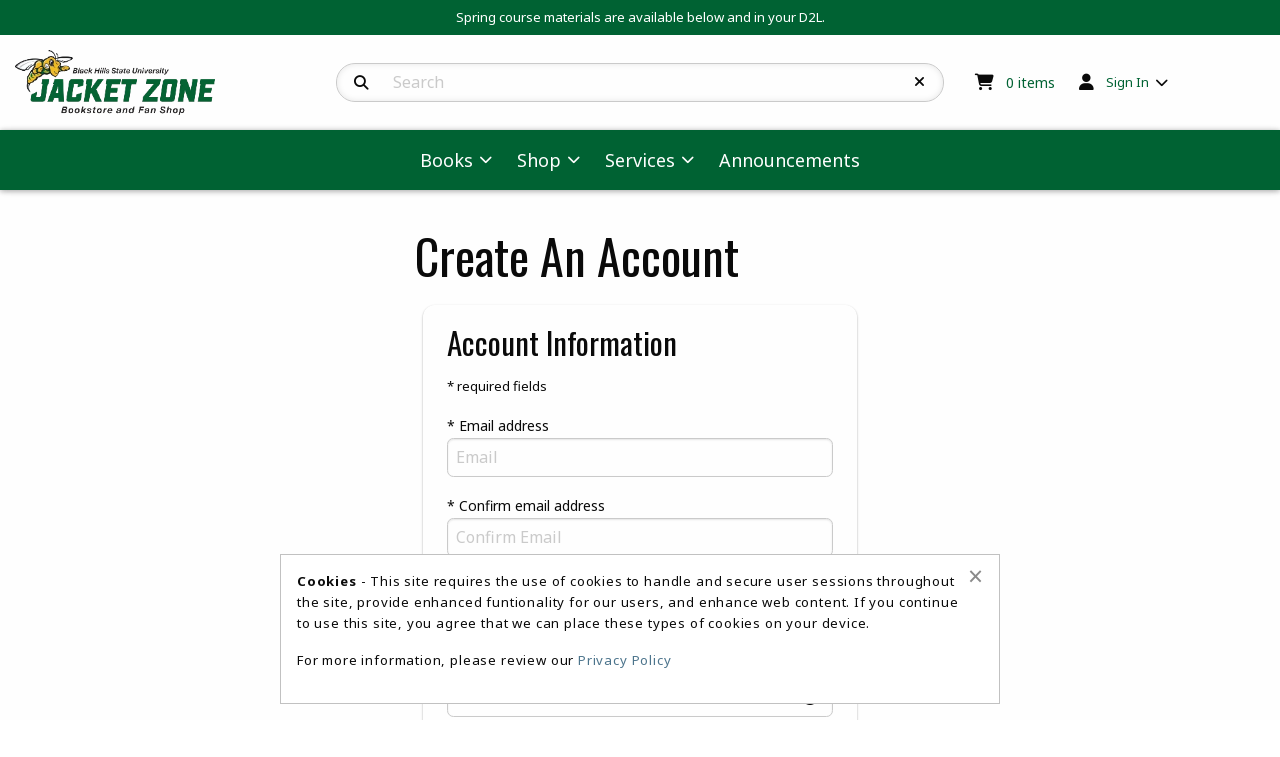

--- FILE ---
content_type: text/html; charset=UTF-8
request_url: https://www.bhsubookstore.com/account_create.asp?
body_size: 66625
content:
<!-- ::: PrismWEB Template 20241 ::: -->

<!DOCTYPE html>
<html class="no-js" lang="en">
	<head>
		<meta charset="utf-8">
		<meta name="viewport" content="width=device-width, initial-scale=1.0">
		<title>Create An Account | University Bookstore</title>

		<link rel="preconnect" href="https://fonts.googleapis.com">
<link rel="preconnect" href="https://fonts.gstatic.com" crossorigin>
<link href="https://fonts.googleapis.com/css2?family=Noto+Sans:ital,wght@0,100..900;1,100..900&family=Oswald:wght@200..700&display=swap" rel="stylesheet">
<link rel="stylesheet" href="https://cdnjs.cloudflare.com/ajax/libs/font-awesome/6.5.1/css/all.min.css" integrity="sha512-DTOQO9RWCH3ppGqcWaEA1BIZOC6xxalwEsw9c2QQeAIftl+Vegovlnee1c9QX4TctnWMn13TZye+giMm8e2LwA==" crossorigin="anonymous" referrerpolicy="no-referrer" />

<style type="text/css" media="all">
	@import url("/innerweb/v5.0/vendors/css/foundation.min.css");
	@import url("/innerweb/v5.0/vendors/css/motion-ui.min.css");
	@import url("/innerweb/v5.0/template/20241/slick/slick.min.css");
	@import url("/innerweb/v5.0/template/20241/slick/accessible-slick-theme.min.css");
</style>

<script type="text/javascript" src="/innerweb/v5.0/include/js/jquery-3.7.1_min.js"></script>
<script type="text/javascript" src="/innerweb/v5.0/include/js/campushub.js"></script>

<!--<script type="text/javascript" src="/innerweb/v5.0/include/js/modals.js"></script>
<script type="text/javascript" src="/innerweb/v5.0/include/js/jqmodal.js"></script>-->
<script defer type="text/javascript" src="/innerweb/v5.0/include/js/set_modal_div_and_cart_summary_values.js"></script>


<script type="text/javascript">
	let modal;
    
        function doLoad() {
        init_state_country('fBillingState','fBillingCountry','lbBillStateDefault');init_state_country('fShippingState','fShippingCountry','lbStateDefault');setFocusOnError();
enableSimpleFormValidation();
initAccountForm();
		autoLinkInit();
        }
    window.addEventListener("load", doLoad);
</script>



<!-- set different prefix to be able to use a newer version of jQuery -->
<script type="text/javascript">  
    var $jq = $;   
</script>

<style type="text/css" media="all">
	/*@import url("/innerweb/v5.0/styles/campushub.css");*/
	/*@import url("/innerweb/v5.0/styles/delta/delta.css");*/

	@import url("/innerweb/v5.0/template/20241/css/main.css");
	@import url("/innerweb/v5.0/template/20241/css/responsive.css");
</style>

		<link rel="stylesheet" type="text/css" href="../innerweb/v5.0/template/20241/css/nav.css">
		<link rel="stylesheet" type="text/css" href="css/custom.css">
		<link rel="stylesheet" type="text/css" href="../innerweb/v5.0/template/20241/css/print.css" media="print">
		<link rel="shortcut icon" href="images/favicon.ico" type="image/x-icon" />

		<!-- LocalRef:4 -->

<script type="text/javascript" src="/innerweb/v5.0/include/js/cookies.js"></script>
<script type="text/javascript">
<!--
var referrer;
var rootURL = 'http://www.bhsubookstore.com/';
var rootSURL = 'https://www.bhsubookstore.com/';

if (cookies_enabled) {

referrer = getCookie('referring_url');
if (!referrer) {
    referrer = '';
if (referrer == ''){
referrer = 'None';
}else if((referrer.indexOf(rootURL) >= 0) || (referrer.indexOf(rootSURL) >= 0)){
referrer = 'Local';
}
setCookie('referring_url', referrer);
referrer = getCookie('referring_url');
if(!referrer){
referrer = 'Unknown';
}
}else{
    var referring_page = '';
if ((referring_page.indexOf(rootURL) >= 0) ||(referring_page.indexOf(rootSURL) >= 0) ||(referring_page == '')) {
} else {
referrer = referring_page
setCookie('referring_url', referrer);
}
}
} else {
referrer = 'Unknown';
}
//-->
</script>



	</head>

<body id="account" class="">
	<a href="#main-content" tabindex="0" class="accessibility">skip to main content</a>


	<div id="main-wrapper" class="grid-container full">
<div id="top-bar-navigation" class="hide-for-large">
    <div class="title-bar">
		<div class="grid-x align-center-middle text-center" style="width: 100%">
			<div id="title-bar-profile-icon" class="cell small-2 medium-1 medium-order-4">
				
					<button class="button" type="button" data-toggle="off-canvas-profile-links">
						<i class="fa-solid fa-user" aria-hidden="true"></i>
						<span class="show-for-sr">Open and close profile links</span>
					</button>
				
			</div>
			<div id="title-bar-cart-icon" class="cell small-2 medium-1 medium-order-3">
				<a class="fa-cart-icon icon-before button" href="cart.asp">
					<span class="show-for-sr">My cart </span>
					<span class="cartItemCount"><sup>0</sup><span class="cartItemCountCopy accessibility"> items</span></span>

				</a>
			</div>
			<div id="title-bar-logo" class="cell small-4 medium-8 medium-order-1">
				<a href="https://www.bhsubookstore.com/default.asp?">
					<!-- <img src="https://www.bhsubookstore.com/images/logo_sm.webp" alt="University Bookstore logo" width="150"> -->
                    <img src="https://www.bhsubookstore.com/images/logo_jz_green_sm.webp" alt="University Bookstore logo" width="150">
				</a>
			</div>
			<div id="title-bar-search-icon" class="cell small-2 medium-1 medium-order-2">
				<button class="button" type="button" data-toggle="off-canvas-site-search">
					<i class="fa-solid fa-magnifying-glass" aria-hidden="true"></i>
					<span class="show-for-sr">Open and close search bar</span>
				</button>
			</div>
			<div id="title-bar-menu-icon" class="cell small-2 medium-1 medium-order-5">
				<button class="button" type="button" data-toggle="off-canvas-main-menu">
					<i class="fa-solid fa-bars" aria-hidden="true"></i>
					<span class="show-for-sr">Open and close main navigation menu</span>
				</button>
			</div>
		</div>
    </div>
</div>

<div class="off-canvas-wrapper">

    <div class="off-canvas-content" data-off-canvas-content>
		<div id="top-banner" class="grid-x text-center">
	<div class="cell small-12">
		Spring course materials are available below and in your D2L.
	</div>
</div><div id="search-nav-container-mobile" class="search-filters-wrapper off-canvas position-left off-canvas-absolute hide-for-large" data-off-canvas data-transition="overlap" data-content-scroll="false" data-force-to="top" data-auto-focus="true">
    <div class="search-nav-mobile-content" data-off-canvas-scrollbox>
        <button class="close-button" aria-label="Close search filters" type="button" data-close><span aria-hidden="true">&times;</span></button>
        <div aria-label="Search results filter" class="search-nav-mobile"></div>
    </div>
</div><div id="catalog-filter-nav-container" class="catalog-filters-wrapper off-canvas position-left off-canvas-absolute is-transition-overlap is-closed" data-off-canvas data-transition="overlap" data-content-scroll="false" data-force-to="top" data-auto-focus="true">
    <div class="catalog-filter-nav-content" data-off-canvas-scrollbox>
        <button class="close-button" aria-label="Close catalog sort and filter options" type="button" data-close><span aria-hidden="true">&times;</span></button>
        <div aria-label="Catalog sort and filter controls" class="catalog-filter-nav"></div>
    </div>
</div>
		<header class="grid-x grid-padding-x grid-padding-y align-center-middle" aria-label="Site Header">
			<div class="cell show-for-large text-center" style="padding: 0; margin: 0;"><a href="#main-content" class="show-on-focus">skip to main content</a></div>
			<div id="site-name" class="cell large-3 show-for-large text-left">
				<a href="https://www.bhsubookstore.com/default.asp?">
					<!-- <img src="https://www.bhsubookstore.com/images/logo.webp" alt="University Bookstore logo" width="200"> -->
                    <img src="https://www.bhsubookstore.com/images/logo_jz_green.webp" alt="University Bookstore logo" width="200">
				</a>
			</div>
			<div id="site-search-container" class="cell large-6 text-center">
				<div class="off-canvas position-top off-canvas-absolute" id="off-canvas-site-search" data-off-canvas data-transition="overlap" data-content-scroll="false" data-force-to="top" data-auto-focus="false" data-options="inCanvasOn:large;">
					<div id="search-box-container">
						<div id="site-search">
	<form action="https://www.bhsubookstore.com/search_index_results.asp?" method="get" name="siteSearch" id="frm-sitesearch">
		<label class="accessibility" for="txtSearch">Search Products</label>
		<a href="#" class="accessibility go-to-search">continue to search</a>
		<input name="search_text" id="txtSearch" type="text" class="box" title="Search" spellcheck="false" autocomplete="off" maxlength="50" placeholder="Search" autofocus="false" tabindex="0">
		<input type="hidden" name="pageaction" value="redirect">
		<button type="reset" aria-label="Reset Search" class="button site-search-reset" onclick="resetSiteSearch">
			<i class="fa-solid fa-xmark" aria-hidden="true"></i>
		</button>
		<button type="submit" value="GO" class="button site-search-submit" aria-label="Search">
			<i class="fa-solid fa-magnifying-glass" aria-hidden="true"></i>
		</button>
	<input type="hidden" name="__ncforminfo" value="PblgJT1nggHqzeWZCeyBJHcQjdxYJBX4sgn2KLXlQsTVU_DsSBTmCXqUQv2T-mBCgmTzTMa90TjknHuA8sJaLHweApyrf5Jt6YExcnwY0qSnETeNCUASgw=="/></form>
</div><!-- end #site-search -->

						<button class="button search-close-button hide-for-large" aria-label="Close search box" type="button" data-close>Cancel</button>
					</div>
				</div>
			</div>
			<div id="user-summary" class="cell large-3 text-left show-for-large">
				<div id="header-cart-info">
					<i class="fa-solid fa-cart-shopping" aria-hidden="true"></i>
					<div id="cart-summary"><a href="https://www.bhsubookstore.com/cart.asp?"><strong class="accessibility">My Cart </strong><span id="cartSummaryValues"><span class="cartSummaryCount"><span class="cartSummaryCountNumber">0</span><span class="cartSummaryCountCopy"> items</span></span></a></div>

				</div>
				<div id="header-user-nav">
					
						<!-- IF SIGNED OUT -->
						<ul class="dropdown menu" data-dropdown-menu>
							<li class="header-user-nav-trigger">
								<i class="fa-solid fa-user" aria-hidden="true"></i>
								<a href="https://www.bhsubookstore.com/account_login.asp?">Sign In</a>
								<ul class="menu">
									<li><a href="https://www.bhsubookstore.com/account_login.asp?">Sign In</a></li>
									<li><a href="https://www.bhsubookstore.com/account_create.asp?">Create Account</a></li>
								</ul>
							</li>
						</ul>
					
				</div>
			</div>

			<nav role="navigation" aria-label="main navigation" id="menu" class="cell large-padding-collapse">
				<div class="off-canvas position-right off-canvas-absolute" id="off-canvas-main-menu" data-off-canvas data-transition="overlap" data-content-scroll="false" data-force-to="top" data-auto-focus="true" data-options="inCanvasOn:large;">
					<!-- HTML FOR SITE NAV -->
<div class="site-nav-content" data-off-canvas-scrollbox>
    <ul class="menu vertical large-horizontal sticky-shrinknav-menu mega-menu" data-responsive-menu="drilldown medium-accordion large-dropdown" data-disable-hover="true" data-click-open="true">
        <li>
            <a href="#">Books</a>
            <ul class="menu">
                <li><a href="https://www.bhsubookstore.com/buy_textbooks.asp?">Buy / Rent</a></li>
                 <!-- If buyback is enabled in Manager -->
                    
                        <!-- If wholesale buyback is enabled in Manager make link go to wholesale buyback vendor site -->
                        <li><a href="https://onlinebuyback.mbsbooks.com/index.php?jde=7523" target="_blank">Sell Textbooks</a></li>
                    
            </ul>
        </li>
        <li>
            <a href="#">Shop</a>
            <ul class="menu">
                <li><a class="nav-link-heading" href="#">Apparel</a><ul class="menu"><li><a href="shop_product_list.asp?catalog_group_id=MjU&catalog_group_name=QXBwYXJlbA&catalog_id=248&catalog_name=VC1TaGlydHM">T-Shirts</a></li><li><a href="shop_product_list.asp?catalog_group_id=MjU&catalog_group_name=QXBwYXJlbA&catalog_id=254&catalog_name=U3dlYXRzaGlydHM">Sweatshirts</a></li><li><a href="shop_product_list.asp?catalog_group_id=MjU&catalog_group_name=QXBwYXJlbA&catalog_id=287&catalog_name=UG9sbyAmIERyZXNzIFNoaXJ0cw">Polo & Dress Shirts</a></li><li><a href="shop_product_list.asp?catalog_group_id=MjU&catalog_group_name=QXBwYXJlbA&catalog_id=289&catalog_name=U2hvcnRzICYgUGFudHM">Shorts & Pants</a></li><li><a href="shop_product_list.asp?catalog_group_id=MjU&catalog_group_name=QXBwYXJlbA&catalog_id=288&catalog_name=SmFja2V0cw">Jackets</a></li><li><a href="shop_product_list.asp?catalog_group_id=MjU&catalog_group_name=QXBwYXJlbA&catalog_id=299&catalog_name=TGFkaWVz">Ladies</a></li><li><a href="shop_product_list.asp?catalog_group_id=MjU&catalog_group_name=QXBwYXJlbA&catalog_id=283&catalog_name=U3BvcnRzIFNwZWNpZmljIEFwcGFyZWw">Sports Specific Apparel</a></li><li><a href="shop_product_list.asp?catalog_group_id=MjU&catalog_group_name=QXBwYXJlbA&catalog_id=290&catalog_name=SGVhZHdlYXI">Headwear</a></li><li><a href="shop_product_list.asp?catalog_group_id=MjU&catalog_group_name=QXBwYXJlbA&catalog_id=298&catalog_name=Q2hpbGRyZW4">Children</a></li><li><a href="shop_product_list.asp?catalog_group_id=MjU&catalog_group_name=QXBwYXJlbA&catalog_id=257&catalog_name=QWNjZXNzb3JpZXM">Accessories</a></li><li class="nav-view-all"><a href="shop_main.asp?catalog_group_id=MjU&catalog_group_name=QXBwYXJlbA">View All Apparel</a></li></ul></li><li><a class="nav-link-heading" href="#">Gifts</a><ul class="menu"><li><a href="shop_product_list.asp?catalog_group_id=MTI&catalog_group_name=R2lmdHM&catalog_id=291&catalog_name=QWx1bW5pIEl0ZW1z">Alumni Items</a></li><li><a href="shop_product_list.asp?catalog_group_id=MTI&catalog_group_name=R2lmdHM&catalog_id=300&catalog_name=RGVjYWxzICYgTWFnbmV0cw">Decals & Magnets</a></li><li><a href="shop_product_list.asp?catalog_group_id=MTI&catalog_group_name=R2lmdHM&catalog_id=245&catalog_name=RHJpbmt3YXJl">Drinkware</a></li><li><a href="shop_product_list.asp?catalog_group_id=MTI&catalog_group_name=R2lmdHM&catalog_id=301&catalog_name=S2V5Y2hhaW5zICYgTGFueWFyZHM">Keychains & Lanyards</a></li><li><a href="shop_product_list.asp?catalog_group_id=MTI&catalog_group_name=R2lmdHM&catalog_id=306&catalog_name=RmxhZ3MgJiBQZW5uYW50cw">Flags & Pennants</a></li><li><a href="shop_product_list.asp?catalog_group_id=MTI&catalog_group_name=R2lmdHM&catalog_id=305&catalog_name=TGF3biBTaWducw">Lawn Signs</a></li><li><a href="shop_product_list.asp?catalog_group_id=MTI&catalog_group_name=R2lmdHM&catalog_id=292&catalog_name=TW9tICYgRGFk">Mom & Dad</a></li><li><a href="shop_product_list.asp?catalog_group_id=MTI&catalog_group_name=R2lmdHM&catalog_id=293&catalog_name=Tm92ZWx0eSBJdGVtcw">Novelty Items</a></li><li class="nav-view-all"><a href="shop_main.asp?catalog_group_id=MTI&catalog_group_name=R2lmdHM">View All Gifts</a></li></ul></li>
            </ul>
        </li>
        <li>
            <a href="#">Services</a>
            <ul class="menu">
                <li><a href="https://www.bhsubookstore.com/site_customer_service.asp?">Customer Service</a></li>
                <li><a href="https://www.bhsubookstore.com/site_contact_us.asp?">Contact Us</a></li>
                <li><a href="https://www.bhsubookstore.com/site_about_us.asp?">About Us</a></li>
            </ul>
        </li>
        <li><a href="https://www.bhsubookstore.com/site_announcements.asp?">Announcements</a></li>
    </ul>
</div>
					<!-- # INCLUDE FILE="nav_custom.asp" -->
				</div>
			</nav>
			<div id="off-canvas-profile-links" class="off-canvas position-top off-canvas-absolute" data-off-canvas data-transition="overlap" data-content-scroll="false" data-force-to="top" data-auto-focus="true">
				<ul class="menu text-center">
					
						<li><a href="https://www.bhsubookstore.com/account_login.asp?">Sign In</a></li>
						<li><a href="https://www.bhsubookstore.com/account_create.asp?">Create Account</a></li>
					
				</ul>
			</div>
		</header>

<div id="page"><div class="sub-header">
<div class="notification red" style="display: none;"><div aria-label="Attention. Store Alert." class="notification-inner"><i aria-hidden="true" class="fa-solid fa-circle-exclamation"></i>
<div><p>The bookstore will be closed Monday, January 19. See you Tuesday.</p></div></div></div>
</div>
<div id="content">
    <main id="main-content">

    
		
		<div id="content-wrapper" class="two-col">
			<div id="content-top"></div>
			<script type="text/javascript">
var state_default_array = new Array();
function set_to_state(state_id,country_id){
var to_state = document.getElementById(state_id);
var to_country = document.getElementById(country_id);
if(to_country.options.length==2){to_country.options.selectedIndex=1;}
for (var i=to_state.options.length-1; i>=0; i--)
{ 
to_state.options[i] = null;
} 
to_state.options[to_state.options.length] = new Option("- Please make a selection -", "0", false, false);
if (to_country.options[to_country.options.selectedIndex].value == "US") {
to_state.options[to_state.options.length] = new Option("Alabama", "AL", false, false);
to_state.options[to_state.options.length] = new Option("Alaska", "AK", false, false);
to_state.options[to_state.options.length] = new Option("Arizona", "AZ", false, false);
to_state.options[to_state.options.length] = new Option("Arkansas", "AR", false, false);
to_state.options[to_state.options.length] = new Option("APO AE", "AE", false, false);
to_state.options[to_state.options.length] = new Option("APO AP", "AP", false, false);
to_state.options[to_state.options.length] = new Option("California", "CA", false, false);
to_state.options[to_state.options.length] = new Option("Colorado", "CO", false, false);
to_state.options[to_state.options.length] = new Option("Connecticut", "CT", false, false);
to_state.options[to_state.options.length] = new Option("Delaware", "DE", false, false);
to_state.options[to_state.options.length] = new Option("District of Columbia", "DC", false, false);
to_state.options[to_state.options.length] = new Option("Florida", "FL", false, false);
to_state.options[to_state.options.length] = new Option("FPO AE", "AE", false, false);
to_state.options[to_state.options.length] = new Option("FPO AP", "AP", false, false);
to_state.options[to_state.options.length] = new Option("Georgia", "GA", false, false);
to_state.options[to_state.options.length] = new Option("Hawaii", "HI", false, false);
to_state.options[to_state.options.length] = new Option("Idaho", "ID", false, false);
to_state.options[to_state.options.length] = new Option("Illinois", "IL", false, false);
to_state.options[to_state.options.length] = new Option("Indiana", "IN", false, false);
to_state.options[to_state.options.length] = new Option("Iowa", "IA", false, false);
to_state.options[to_state.options.length] = new Option("Kansas", "KS", false, false);
to_state.options[to_state.options.length] = new Option("Kentucky", "KY", false, false);
to_state.options[to_state.options.length] = new Option("Louisiana", "LA", false, false);
to_state.options[to_state.options.length] = new Option("Maine", "ME", false, false);
to_state.options[to_state.options.length] = new Option("Maryland", "MD", false, false);
to_state.options[to_state.options.length] = new Option("Massachusetts", "MA", false, false);
to_state.options[to_state.options.length] = new Option("Michigan", "MI", false, false);
to_state.options[to_state.options.length] = new Option("Minnesota", "MN", false, false);
to_state.options[to_state.options.length] = new Option("Mississippi", "MS", false, false);
to_state.options[to_state.options.length] = new Option("Missouri", "MO", false, false);
to_state.options[to_state.options.length] = new Option("Montana", "MT", false, false);
to_state.options[to_state.options.length] = new Option("Nebraska", "NE", false, false);
to_state.options[to_state.options.length] = new Option("Nevada", "NV", false, false);
to_state.options[to_state.options.length] = new Option("New Hampshire", "NH", false, false);
to_state.options[to_state.options.length] = new Option("New Jersey", "NJ", false, false);
to_state.options[to_state.options.length] = new Option("New Mexico", "NM", false, false);
to_state.options[to_state.options.length] = new Option("New York", "NY", false, false);
to_state.options[to_state.options.length] = new Option("North Carolina", "NC", false, false);
to_state.options[to_state.options.length] = new Option("North Dakota", "ND", false, false);
to_state.options[to_state.options.length] = new Option("Ohio", "OH", false, false);
to_state.options[to_state.options.length] = new Option("Oklahoma", "OK", false, false);
to_state.options[to_state.options.length] = new Option("Oregon", "OR", false, false);
to_state.options[to_state.options.length] = new Option("Pennsylvania", "PA", false, false);
to_state.options[to_state.options.length] = new Option("Rhode Island", "RI", false, false);
to_state.options[to_state.options.length] = new Option("South Carolina", "SC", false, false);
to_state.options[to_state.options.length] = new Option("South Dakota", "SD", false, false);
to_state.options[to_state.options.length] = new Option("Tennessee", "TN", false, false);
to_state.options[to_state.options.length] = new Option("Texas", "TX", false, false);
to_state.options[to_state.options.length] = new Option("Utah", "UT", false, false);
to_state.options[to_state.options.length] = new Option("Vermont", "VT", false, false);
to_state.options[to_state.options.length] = new Option("Virginia", "VA", false, false);
to_state.options[to_state.options.length] = new Option("Washington", "WA", false, false);
to_state.options[to_state.options.length] = new Option("West Virginia", "WV", false, false);
to_state.options[to_state.options.length] = new Option("Wisconsin", "WI", false, false);
to_state.options[to_state.options.length] = new Option("Wyoming", "WY", false, false);

}else if (to_country.options[to_country.options.selectedIndex].value == "CA") {
to_state.options[to_state.options.length] = new Option("Alberta", "AB", false, false);
to_state.options[to_state.options.length] = new Option("British Columbia", "BC", false, false);
to_state.options[to_state.options.length] = new Option("Manitoba", "MB", false, false);
to_state.options[to_state.options.length] = new Option("New Brunswick", "NB", false, false);
to_state.options[to_state.options.length] = new Option("Newfoundland and Labrador", "NL", false, false);
to_state.options[to_state.options.length] = new Option("Northwest Territories", "NT", false, false);
to_state.options[to_state.options.length] = new Option("Nova Scotia", "NS", false, false);
to_state.options[to_state.options.length] = new Option("Nunavut", "NU", false, false);
to_state.options[to_state.options.length] = new Option("Ontario", "ON", false, false);
to_state.options[to_state.options.length] = new Option("Prince Edward Island", "PE", false, false);
to_state.options[to_state.options.length] = new Option("Quebec", "QC", false, false);
to_state.options[to_state.options.length] = new Option("Saskatchewan", "SK", false, false);
to_state.options[to_state.options.length] = new Option("Yukon", "YT", false, false);

}else if (to_country.options[to_country.options.selectedIndex].value == "0") {
}else {
to_state.options[to_state.options.length] = new Option("International", "XX", true, true);
}
}
function init_state_country(state_id,country_id,default_id){
state_default_array[state_id]=default_id;
set_to_state(state_id,country_id);
var i ;
var cnt_true = 0;
var to_state = document.getElementById(state_id);
var to_country = document.getElementById(country_id);
var lbStateDefault = document.getElementById(default_id);
for (i=0; i < to_state.options.length; i++) {
if (to_state.options[i].value == "" + lbStateDefault.value + "")	{
to_state.options[i].selected = true;
cnt_true = cnt_true + 1;
}else{
to_state.options[i].selected = false;
}	
}	
if (cnt_true == 0){
to_state.options[0].selected = true;
}
if (typeof pickupFieldsComplete === "function") {
pickupFieldsComplete();
}
}
function to_state_onchange(state_id){
var to_state = document.getElementById(state_id);
var lbStateDefault = document.getElementById(state_default_array[state_id]);
lbStateDefault.value = to_state.options[to_state.options.selectedIndex].value;
}
function to_country_onchange(state_id,country_id)
{
var to_state = document.getElementById(state_id);
for (var i=to_state.options.length-1; i>=0; i--)
{
to_state.options[i] = null;
}
set_to_state(state_id,country_id);
to_state.selectedIndex = 0;
}
</script>
<div class="page-width-sm">
<h1>Create An Account</h1><div id="account-content" class="create">
<form id="account-create" action="https://www.bhsubookstore.com/account_create.asp?" method="POST" class="two-col form-validate" ><input type="hidden" name="__CSRFToken" class="__CSRFToken" value="G0coRHnO2ec8Cwzb3A4%2fW11634jiy4DnwZ138xLhxnY9Mk%2b6G%2fOoIruc%2bkbOucg5cxosstrW0Q1IE5YC7q4i5p8uTrnTumSx7DxnCzmya4r2bMV66lUGNzu0S%2fbs6F1H"><input name="validate" value="1" type="hidden" id="validate" /><input name="target" value="" type="hidden" id="target" /><input name="lbStateDefault" type="hidden" id="lbStateDefault" /><input name="lbBillStateDefault" type="hidden" id="lbBillStateDefault" /><div id="account-info" class="account-block"><h2 class="h3">Account Information</h2><p class="small-copy">* required fields</p><p><label for="fEmail">* Email address</label><input id="fEmail" type="text" autocomplete="off" value="" name="shopper_email" placeholder="Email" class="box validate-required validate-email" /></p><p><label for="fEmailConfirm">* Confirm email address</label><input id="fEmailConfirm" type="text" autocomplete="off" value="" name="confirm_email" placeholder="Confirm Email" class="box validate-required validate-email" /></p><p class="password-container"><label for="fPassword">* New password</label><input id="fPassword" type="password" autocomplete="off" name="shopper_password" placeholder="Password" class="box validate-required" /><button type="button" class="show-password" aria-label="show password"><i aria-hidden="true" class="fa-solid fa-eye"></i></button><button style="display: none;" type="button" class="hide-password" aria-label="hide password"><i aria-hidden="true" class="fa-solid fa-eye-slash"></i></button></p><p class="password-container"><label for="fPasswordConfirm">* Confirm password</label><input id="fPasswordConfirm" type="password" autocomplete="off" name="confirm_password" placeholder="Confirm Password" class="box validate-required" /><button type="button" class="show-password" aria-label="show password"><i aria-hidden="true" class="fa-solid fa-eye"></i></button><button style="display: none;" type="button" class="hide-password" aria-label="hide password"><i aria-hidden="true" class="fa-solid fa-eye-slash"></i></button></p></div><div id="account-preferences" class="account-block"><h2 class="h3">Account Preferences</h2><p class="pref-direct-mail switch-wrapper"><span class="switch small"><input type="checkbox" class="checkbox switch-input" name="direct_mail" id="fContactPref" value="1" /><label for="fContactPref" class="checkbox switch-paddle"><span class="accessibility"> Receive email communications from University Bookstore.</span><span class="switch-active" aria-hidden="true">Yes</span><span class="switch-inactive" aria-hidden="true">No</span></label></span><span class="switch-label-text" aria-hidden="true"> Receive email communications from University Bookstore.</span></p></p></div><div id="account-shipping" class="account-block"><h2 class="h3">Shipping Information</h2><p class="small-copy">* required fields</p><p><label for="fShippingFirstName">* First Name</label><input placeholder="First Name" type="text" name="ship_first_name" id="fShippingFirstName" class="box validate-required" /></p><p><label for="fShippingLastName">* Last Name</label><input placeholder="Last Name" type="text" name="ship_last_name" id="fShippingLastName" class="box validate-required" /></p><p><label for="fShippingAddress">* Address</label><input id="fShippingAddress" type="text" name="ship_street1" placeholder="Address" class="box validate-required" maxlength="30" /></p><p><label for="fShippingAddress2"> Address 2</label><input id="fShippingAddress2" type="text" name="ship_street2" placeholder="Address 2" class="box" maxlength="30" /></p><p><label for="fShippingCountry">* Country</label><select name="ship_country" id="fShippingCountry" onchange="return to_country_onchange('fShippingState','fShippingCountry')" class="box validate-required"><option value="0">-- Select a Country --</option><option value="US">UNITED STATES</option><option value="AF">AFGHANISTAN</option><option value="AL">ALBANIA</option><option value="DZ">ALGERIA</option><option value="AS">AMERICAN SAMOA</option><option value="AD">ANDORRA</option><option value="AO">ANGOLA</option><option value="AI">ANGUILLA</option><option value="AQ">ANTARCTICA</option><option value="AG">ANTIGUA AND BARBUDA</option><option value="AR">ARGENTINA</option><option value="AM">ARMENIA</option><option value="AW">ARUBA</option><option value="AU">AUSTRALIA</option><option value="AT">AUSTRIA</option><option value="AZ">AZERBAIJAN</option><option value="BS">BAHAMAS</option><option value="BH">BAHRAIN</option><option value="BD">BANGLADESH</option><option value="BB">BARBADOS</option><option value="BY">BELARUS</option><option value="BE">BELGIUM</option><option value="BZ">BELIZE</option><option value="BJ">BENIN</option><option value="BM">BERMUDA</option><option value="BT">BHUTAN</option><option value="BO">BOLIVIA</option><option value="BA">BOSNIA AND HERZEGOVINA</option><option value="BW">BOTSWANA</option><option value="BV">BOUVET ISLAND</option><option value="BR">BRAZIL</option><option value="IO">BRITISH INDIAN OCEAN TERRITORY</option><option value="BN">BRUNEI DARUSSALAM</option><option value="BG">BULGARIA</option><option value="BF">BURKINA FASO</option><option value="BI">BURUNDI</option><option value="KH">CAMBODIA</option><option value="CM">CAMEROON</option><option value="CA">CANADA</option><option value="CV">CAPE VERDE</option><option value="KY">CAYMAN ISLANDS</option><option value="CF">CENTRAL AFRICAN REPUBLIC</option><option value="TD">CHAD</option><option value="CL">CHILE</option><option value="CN">CHINA</option><option value="CX">CHRISTMAS ISLAND</option><option value="CC">COCOS (KEELING) ISLANDS</option><option value="CO">COLOMBIA</option><option value="KM">COMOROS</option><option value="CG">CONGO</option><option value="CD">CONGO, THE DEMO REPL OF THE</option><option value="CK">COOK ISLANDS</option><option value="CR">COSTA RICA</option><option value="CI">COTE DIVOIRE</option><option value="HR">CROATIA</option><option value="CU">CUBA</option><option value="CY">CYPRUS</option><option value="CZ">CZECH REPUBLIC</option><option value="DK">DENMARK</option><option value="DJ">DJIBOUTI</option><option value="DM">DOMINICA</option><option value="DO">DOMINICAN REPUBLIC</option><option value="TP">EAST TIMOR</option><option value="EC">ECUADOR</option><option value="EG">EGYPT</option><option value="SV">EL SALVADOR</option><option value="GQ">EQUATORIAL GUINEA</option><option value="ER">ERITREA</option><option value="EE">ESTONIA</option><option value="ET">ETHIOPIA</option><option value="FK">FALKLAND ISLANDS (MALVINAS)</option><option value="FO">FAROE ISLANDS</option><option value="FJ">FIJI</option><option value="FI">FINLAND</option><option value="FR">FRANCE</option><option value="GF">FRENCH GUIANA</option><option value="PF">FRENCH POLYNESIA</option><option value="TF">FRENCH SOUTHERN TERRITORIES</option><option value="GA">GABON</option><option value="GM">GAMBIA</option><option value="GE">GEORGIA</option><option value="DE">GERMANY</option><option value="GH">GHANA</option><option value="GI">GIBRALTAR</option><option value="GR">GREECE</option><option value="GL">GREENLAND</option><option value="GD">GRENADA</option><option value="GP">GUADELOUPE</option><option value="GU">GUAM</option><option value="GT">GUATEMALA</option><option value="GN">GUINEA</option><option value="GW">GUINEA-BISSAU</option><option value="GY">GUYANA</option><option value="HT">HAITI</option><option value="HM">HEARD ISLAND AND MCDONALD ISLS</option><option value="VA">HOLY SEE (VATICAN CITY STATE)</option><option value="HN">HONDURAS</option><option value="HK">HONG KONG</option><option value="HU">HUNGARY</option><option value="IS">ICELAND</option><option value="IN">INDIA</option><option value="ID">INDONESIA</option><option value="IR">IRAN, ISLAMIC REPUBLIC OF</option><option value="IQ">IRAQ</option><option value="IE">IRELAND</option><option value="IL">ISRAEL</option><option value="IT">ITALY</option><option value="JM">JAMAICA</option><option value="JP">JAPAN</option><option value="JO">JORDAN</option><option value="KZ">KAZAKSTAN</option><option value="KE">KENYA</option><option value="KI">KIRIBATI</option><option value="KP">KOREA, DEMOCRATIC PEOPLES REPL OF</option><option value="KR">KOREA, REPUBLIC OF</option><option value="KW">KUWAIT</option><option value="KG">KYRGYZSTAN</option><option value="LA">LAO PEOPLES DEMOCRATIC REPUBLIC</option><option value="LV">LATVIA</option><option value="LB">LEBANON</option><option value="LS">LESOTHO</option><option value="LR">LIBERIA</option><option value="LY">LIBYAN ARAB JAMAHIRIYA</option><option value="LI">LIECHTENSTEIN</option><option value="LT">LITHUANIA</option><option value="LU">LUXEMBOURG</option><option value="MO">MACAU</option><option value="MK">MACEDONIA, FORMER YUGOSLAV REP OF</option><option value="MG">MADAGASCAR</option><option value="MW">MALAWI</option><option value="MY">MALAYSIA</option><option value="MV">MALDIVES</option><option value="ML">MALI</option><option value="MT">MALTA</option><option value="MH">MARSHALL ISLANDS</option><option value="MQ">MARTINIQUE</option><option value="MR">MAURITANIA</option><option value="MU">MAURITIUS</option><option value="YT">MAYOTTE</option><option value="MX">MEXICO</option><option value="FM">MICRONESIA, FEDERATED STATES OF</option><option value="MD">MOLDOVA, REPUBLIC OF</option><option value="MC">MONACO</option><option value="MN">MONGOLIA</option><option value="MS">MONTSERRAT</option><option value="MA">MOROCCO</option><option value="MZ">MOZAMBIQUE</option><option value="MM">MYANMAR</option><option value="NA">NAMIBIA</option><option value="NR">NAURU</option><option value="NP">NEPAL</option><option value="NL">NETHERLANDS</option><option value="AN">NETHERLANDS ANTILLES</option><option value="NC">NEW CALEDONIA</option><option value="NZ">NEW ZEALAND</option><option value="NI">NICARAGUA</option><option value="NE">NIGER</option><option value="NG">NIGERIA</option><option value="NU">NIUE</option><option value="NF">NORFOLK ISLAND</option><option value="MP">NORTHERN MARIANA ISLANDS</option><option value="NO">NORWAY</option><option value="OM">OMAN</option><option value="PK">PAKISTAN</option><option value="PW">PALAU</option><option value="PS">PALESTINIAN TERRITORY, OCCUPIED</option><option value="PA">PANAMA</option><option value="PG">PAPUA NEW GUINEA</option><option value="PY">PARAGUAY</option><option value="PE">PERU</option><option value="PH">PHILIPPINES</option><option value="PN">PITCAIRN</option><option value="PL">POLAND</option><option value="PT">PORTUGAL</option><option value="PR">PUERTO RICO</option><option value="QA">QATAR</option><option value="RE">REUNION</option><option value="RO">ROMANIA</option><option value="RU">RUSSIAN FEDERATION</option><option value="RW">RWANDA</option><option value="GS">S GEORGIA AND THE S SANDWICH ISLS</option><option value="SH">SAINT HELENA</option><option value="KN">SAINT KITTS AND NEVIS</option><option value="LC">SAINT LUCIA</option><option value="PM">SAINT PIERRE AND MIQUELON</option><option value="VC">SAINT VINCENT AND THE GRENADINES</option><option value="WS">SAMOA</option><option value="SM">SAN MARINO</option><option value="ST">SAO TOME AND PRINCIPE</option><option value="SA">SAUDI ARABIA</option><option value="SN">SENEGAL</option><option value="SC">SEYCHELLES</option><option value="SL">SIERRA LEONE</option><option value="SG">SINGAPORE</option><option value="SK">SLOVAKIA</option><option value="SI">SLOVENIA</option><option value="SB">SOLOMON ISLANDS</option><option value="SO">SOMALIA</option><option value="ZA">SOUTH AFRICA</option><option value="ES">SPAIN</option><option value="LK">SRI LANKA</option><option value="SD">SUDAN</option><option value="SR">SURINAME</option><option value="SJ">SVALBARD AND JAN MAYEN</option><option value="SZ">SWAZILAND</option><option value="SE">SWEDEN</option><option value="CH">SWITZERLAND</option><option value="SY">SYRIAN ARAB REPUBLIC</option><option value="TW">TAIWAN</option><option value="TJ">TAJIKISTAN</option><option value="TZ">TANZANIA, UNITED REPUBLIC OF</option><option value="TH">THAILAND</option><option value="TG">TOGO</option><option value="TK">TOKELAU</option><option value="TO">TONGA</option><option value="TT">TRINIDAD AND TOBAGO</option><option value="TN">TUNISIA</option><option value="TR">TURKEY</option><option value="TM">TURKMENISTAN</option><option value="TC">TURKS AND CAICOS ISLANDS</option><option value="TV">TUVALU</option><option value="UG">UGANDA</option><option value="UA">UKRAINE</option><option value="AE">UNITED ARAB EMIRATES</option><option value="GB">UNITED KINGDOM</option><option value="UM">UNITED STATES MINOR OUTLYING ISLS</option><option value="UY">URUGUAY</option><option value="UZ">UZBEKISTAN</option><option value="VU">VANUATU</option><option value="VE">VENEZUELA</option><option value="VN">VIET NAM</option><option value="VG">VIRGIN ISLANDS, BRITISH</option><option value="VI">VIRGIN ISLANDS, U.S.</option><option value="WF">WALLIS AND FUTUNA</option><option value="EH">WESTERN SAHARA</option><option value="YE">YEMEN</option><option value="YU">YUGOSLAVIA</option><option value="ZM">ZAMBIA</option><option value="ZW">ZIMBABWE</option></select></p><p><label for="fShippingCity">* City</label><input placeholder="City" type="text" name="ship_city" id="fShippingCity" class="box validate-required" /></p><p><label for="fShippingState">* State/Province</label><select name="ship_state" id="fShippingState" class="box validate-required"  onchange="return to_state_onchange('fShippingState','fShippingCountry')"></select></p><p><label for="fShippingZip">* Zip/Postal Code</label><input id="fShippingZip" type="text" name="ship_zip" placeholder="Zip/Postal Code" class="box validate-required validateconditional-internationalshipping-zip" maxlength="15" /></p><p><label for="fShippingPhone">* Daytime Phone</label><input id="fShippingPhone" type="text" name="ship_phone" placeholder="Phone Number" class="box validate-required validateconditional-internationalshipping-phone" maxlength="16" /></p></div><div id="account-billing" class="account-block"><h2 class="h3">Billing Information</h2><p class="small-copy">* required fields</p><p class="switch-wrapper"><span class="switch small"><input type="checkbox" class="checkbox switch-input" name="bill_equal_ship" id="fShipSameAsBill" value="1" /><label for="fShipSameAsBill" class="checkbox switch-paddle"><span class="accessibility"> Same as shipping address</span><span class="switch-active" aria-hidden="true">Yes</span><span class="switch-inactive" aria-hidden="true">No</span></label></span><span class="switch-label-text" aria-hidden="true"> Same as shipping address</span></p></p><p><label for="fBillingFirstName">* First Name</label><input placeholder="First Name" type="text" name="bill_first_name" id="fBillingFirstName" class="box validate-required" /></p><p><label for="fBillingLastName">* Last Name</label><input placeholder="Last Name" type="text" name="bill_last_name" id="fBillingLastName" class="box validate-required" /></p><p><label for="fBillingAddress">* Address</label><input id="fBillingAddress" type="text" name="bill_street1" placeholder="Address" class="box validate-required" maxlength="30" /></p><p><label for="fBillingAddress2"> Address 2</label><input id="fBillingAddress2" type="text" name="bill_street2" placeholder="Address 2" class="box" maxlength="30" /></p><p><label for="fBillingCountry">* Country</label><select name="bill_country" id="fBillingCountry" onchange="return to_country_onchange('fBillingState','fBillingCountry')" class="box validate-required"><option value="0">-- Select a Country --</option><option value="US">UNITED STATES</option><option value="AF">AFGHANISTAN</option><option value="AL">ALBANIA</option><option value="DZ">ALGERIA</option><option value="AS">AMERICAN SAMOA</option><option value="AD">ANDORRA</option><option value="AO">ANGOLA</option><option value="AI">ANGUILLA</option><option value="AQ">ANTARCTICA</option><option value="AG">ANTIGUA AND BARBUDA</option><option value="AR">ARGENTINA</option><option value="AM">ARMENIA</option><option value="AW">ARUBA</option><option value="AU">AUSTRALIA</option><option value="AT">AUSTRIA</option><option value="AZ">AZERBAIJAN</option><option value="BS">BAHAMAS</option><option value="BH">BAHRAIN</option><option value="BD">BANGLADESH</option><option value="BB">BARBADOS</option><option value="BY">BELARUS</option><option value="BE">BELGIUM</option><option value="BZ">BELIZE</option><option value="BJ">BENIN</option><option value="BM">BERMUDA</option><option value="BT">BHUTAN</option><option value="BO">BOLIVIA</option><option value="BA">BOSNIA AND HERZEGOVINA</option><option value="BW">BOTSWANA</option><option value="BV">BOUVET ISLAND</option><option value="BR">BRAZIL</option><option value="IO">BRITISH INDIAN OCEAN TERRITORY</option><option value="BN">BRUNEI DARUSSALAM</option><option value="BG">BULGARIA</option><option value="BF">BURKINA FASO</option><option value="BI">BURUNDI</option><option value="KH">CAMBODIA</option><option value="CM">CAMEROON</option><option value="CA">CANADA</option><option value="CV">CAPE VERDE</option><option value="KY">CAYMAN ISLANDS</option><option value="CF">CENTRAL AFRICAN REPUBLIC</option><option value="TD">CHAD</option><option value="CL">CHILE</option><option value="CN">CHINA</option><option value="CX">CHRISTMAS ISLAND</option><option value="CC">COCOS (KEELING) ISLANDS</option><option value="CO">COLOMBIA</option><option value="KM">COMOROS</option><option value="CG">CONGO</option><option value="CD">CONGO, THE DEMO REPL OF THE</option><option value="CK">COOK ISLANDS</option><option value="CR">COSTA RICA</option><option value="CI">COTE DIVOIRE</option><option value="HR">CROATIA</option><option value="CU">CUBA</option><option value="CY">CYPRUS</option><option value="CZ">CZECH REPUBLIC</option><option value="DK">DENMARK</option><option value="DJ">DJIBOUTI</option><option value="DM">DOMINICA</option><option value="DO">DOMINICAN REPUBLIC</option><option value="TP">EAST TIMOR</option><option value="EC">ECUADOR</option><option value="EG">EGYPT</option><option value="SV">EL SALVADOR</option><option value="GQ">EQUATORIAL GUINEA</option><option value="ER">ERITREA</option><option value="EE">ESTONIA</option><option value="ET">ETHIOPIA</option><option value="FK">FALKLAND ISLANDS (MALVINAS)</option><option value="FO">FAROE ISLANDS</option><option value="FJ">FIJI</option><option value="FI">FINLAND</option><option value="FR">FRANCE</option><option value="GF">FRENCH GUIANA</option><option value="PF">FRENCH POLYNESIA</option><option value="TF">FRENCH SOUTHERN TERRITORIES</option><option value="GA">GABON</option><option value="GM">GAMBIA</option><option value="GE">GEORGIA</option><option value="DE">GERMANY</option><option value="GH">GHANA</option><option value="GI">GIBRALTAR</option><option value="GR">GREECE</option><option value="GL">GREENLAND</option><option value="GD">GRENADA</option><option value="GP">GUADELOUPE</option><option value="GU">GUAM</option><option value="GT">GUATEMALA</option><option value="GN">GUINEA</option><option value="GW">GUINEA-BISSAU</option><option value="GY">GUYANA</option><option value="HT">HAITI</option><option value="HM">HEARD ISLAND AND MCDONALD ISLS</option><option value="VA">HOLY SEE (VATICAN CITY STATE)</option><option value="HN">HONDURAS</option><option value="HK">HONG KONG</option><option value="HU">HUNGARY</option><option value="IS">ICELAND</option><option value="IN">INDIA</option><option value="ID">INDONESIA</option><option value="IR">IRAN, ISLAMIC REPUBLIC OF</option><option value="IQ">IRAQ</option><option value="IE">IRELAND</option><option value="IL">ISRAEL</option><option value="IT">ITALY</option><option value="JM">JAMAICA</option><option value="JP">JAPAN</option><option value="JO">JORDAN</option><option value="KZ">KAZAKSTAN</option><option value="KE">KENYA</option><option value="KI">KIRIBATI</option><option value="KP">KOREA, DEMOCRATIC PEOPLES REPL OF</option><option value="KR">KOREA, REPUBLIC OF</option><option value="KW">KUWAIT</option><option value="KG">KYRGYZSTAN</option><option value="LA">LAO PEOPLES DEMOCRATIC REPUBLIC</option><option value="LV">LATVIA</option><option value="LB">LEBANON</option><option value="LS">LESOTHO</option><option value="LR">LIBERIA</option><option value="LY">LIBYAN ARAB JAMAHIRIYA</option><option value="LI">LIECHTENSTEIN</option><option value="LT">LITHUANIA</option><option value="LU">LUXEMBOURG</option><option value="MO">MACAU</option><option value="MK">MACEDONIA, FORMER YUGOSLAV REP OF</option><option value="MG">MADAGASCAR</option><option value="MW">MALAWI</option><option value="MY">MALAYSIA</option><option value="MV">MALDIVES</option><option value="ML">MALI</option><option value="MT">MALTA</option><option value="MH">MARSHALL ISLANDS</option><option value="MQ">MARTINIQUE</option><option value="MR">MAURITANIA</option><option value="MU">MAURITIUS</option><option value="YT">MAYOTTE</option><option value="MX">MEXICO</option><option value="FM">MICRONESIA, FEDERATED STATES OF</option><option value="MD">MOLDOVA, REPUBLIC OF</option><option value="MC">MONACO</option><option value="MN">MONGOLIA</option><option value="MS">MONTSERRAT</option><option value="MA">MOROCCO</option><option value="MZ">MOZAMBIQUE</option><option value="MM">MYANMAR</option><option value="NA">NAMIBIA</option><option value="NR">NAURU</option><option value="NP">NEPAL</option><option value="NL">NETHERLANDS</option><option value="AN">NETHERLANDS ANTILLES</option><option value="NC">NEW CALEDONIA</option><option value="NZ">NEW ZEALAND</option><option value="NI">NICARAGUA</option><option value="NE">NIGER</option><option value="NG">NIGERIA</option><option value="NU">NIUE</option><option value="NF">NORFOLK ISLAND</option><option value="MP">NORTHERN MARIANA ISLANDS</option><option value="NO">NORWAY</option><option value="OM">OMAN</option><option value="PK">PAKISTAN</option><option value="PW">PALAU</option><option value="PS">PALESTINIAN TERRITORY, OCCUPIED</option><option value="PA">PANAMA</option><option value="PG">PAPUA NEW GUINEA</option><option value="PY">PARAGUAY</option><option value="PE">PERU</option><option value="PH">PHILIPPINES</option><option value="PN">PITCAIRN</option><option value="PL">POLAND</option><option value="PT">PORTUGAL</option><option value="PR">PUERTO RICO</option><option value="QA">QATAR</option><option value="RE">REUNION</option><option value="RO">ROMANIA</option><option value="RU">RUSSIAN FEDERATION</option><option value="RW">RWANDA</option><option value="GS">S GEORGIA AND THE S SANDWICH ISLS</option><option value="SH">SAINT HELENA</option><option value="KN">SAINT KITTS AND NEVIS</option><option value="LC">SAINT LUCIA</option><option value="PM">SAINT PIERRE AND MIQUELON</option><option value="VC">SAINT VINCENT AND THE GRENADINES</option><option value="WS">SAMOA</option><option value="SM">SAN MARINO</option><option value="ST">SAO TOME AND PRINCIPE</option><option value="SA">SAUDI ARABIA</option><option value="SN">SENEGAL</option><option value="SC">SEYCHELLES</option><option value="SL">SIERRA LEONE</option><option value="SG">SINGAPORE</option><option value="SK">SLOVAKIA</option><option value="SI">SLOVENIA</option><option value="SB">SOLOMON ISLANDS</option><option value="SO">SOMALIA</option><option value="ZA">SOUTH AFRICA</option><option value="ES">SPAIN</option><option value="LK">SRI LANKA</option><option value="SD">SUDAN</option><option value="SR">SURINAME</option><option value="SJ">SVALBARD AND JAN MAYEN</option><option value="SZ">SWAZILAND</option><option value="SE">SWEDEN</option><option value="CH">SWITZERLAND</option><option value="SY">SYRIAN ARAB REPUBLIC</option><option value="TW">TAIWAN</option><option value="TJ">TAJIKISTAN</option><option value="TZ">TANZANIA, UNITED REPUBLIC OF</option><option value="TH">THAILAND</option><option value="TG">TOGO</option><option value="TK">TOKELAU</option><option value="TO">TONGA</option><option value="TT">TRINIDAD AND TOBAGO</option><option value="TN">TUNISIA</option><option value="TR">TURKEY</option><option value="TM">TURKMENISTAN</option><option value="TC">TURKS AND CAICOS ISLANDS</option><option value="TV">TUVALU</option><option value="UG">UGANDA</option><option value="UA">UKRAINE</option><option value="AE">UNITED ARAB EMIRATES</option><option value="GB">UNITED KINGDOM</option><option value="UM">UNITED STATES MINOR OUTLYING ISLS</option><option value="UY">URUGUAY</option><option value="UZ">UZBEKISTAN</option><option value="VU">VANUATU</option><option value="VE">VENEZUELA</option><option value="VN">VIET NAM</option><option value="VG">VIRGIN ISLANDS, BRITISH</option><option value="VI">VIRGIN ISLANDS, U.S.</option><option value="WF">WALLIS AND FUTUNA</option><option value="EH">WESTERN SAHARA</option><option value="YE">YEMEN</option><option value="YU">YUGOSLAVIA</option><option value="ZM">ZAMBIA</option><option value="ZW">ZIMBABWE</option></select></p><p><label for="fBillingCity">* City</label><input placeholder="City" type="text" name="bill_city" id="fBillingCity" class="box validate-required" /></p><p><label for="fBillingState">* State/Province</label><select name="bill_state" id="fBillingState" class="box validate-required"  onchange="return to_state_onchange('fBillingState','fBillingCountry')"></select></p><p><label for="fBillingZip">* Zip/Postal Code</label><input id="fBillingZip" type="text" name="bill_zip" placeholder="Zip/Postal Code" class="box validate-required validateconditional-internationalshipping-zip" maxlength="15" /></p><p><label for="fBillingPhone">* Daytime Phone</label><input id="fBillingPhone" type="text" name="bill_phone" placeholder="Phone Number" class="box validate-required validateconditional-internationalshipping-phone" maxlength="16" /></p></div><div class="button-group expanded expanded-min justify-center">
<input type="submit" class="button primary" id="account-create-submit" value="Create My Account" /></div>
<input type="hidden" name="__ncforminfo" value="[base64]"/></form></div></div>
			<div id="content-bottom"></div>
		</div>

        </main> <!-- end main -->
    </div><!-- end content -->
</div><!-- end page -->

<footer>
    <h2 class="accessibility">Begin Footer</h2>
    
    <!--<div class="grid-x grid-padding-x grid-padding-y text-center align-center-middle">
        <div id="footer-newsletter" class="cell">
            <!-- # INCLUDE FILE="../outerweb/o_footer_newsletter.asp" -->
        <!--</div>
    </div>-->
    
    <div class="grid-x grid-padding-x grid-padding-y footer-container">
        <div id="footer-store-info" class="cell large-4 small-order-2 large-order-1">
            <!-- STORE INFO BLOCK -->
            <div class="grid-x">
                <div class="cell medium-6 large-12">
                    <!-- LOGO AND SOCIAL MEDIA BLOCK -->
                    <div id="footer-logo" class="cell">
                        <a href="https://www.bhsubookstore.com/default.asp?">
                            <img src="https://www.bhsubookstore.com/images/logo-footer.webp" alt="University Bookstore logo">
                        </a>
                        <div class="social-links">
                            <h3 class="accessibility">Visit us on social media</h3>
                            <ul>
                                <li><a class="button facebook" target="_blank" rel="noopener noreferrer" title="Facebook" href="https://www.facebook.com/BHSUbookstore/"><i class="fa-brands fa-facebook-f" aria-hidden="true"></i><span class="accessibility">Facebook</span></a></li>
                                <li><a class="button instagram" target="_blank" rel="noopener noreferrer" title="Instagram" href="https://www.instagram.com/bhsu.bookstore/"><i class="fa-brands fa-instagram" aria-hidden="true"></i><span class="accessibility">Instagram</span></a></li>
                                <!--
                                <li><a class="button twitter" target="_blank" rel="noopener noreferrer" title="X - formerly Twitter" href="https://twitter.com/"><i class="fa-brands fa-square-x-twitter" aria-hidden="true"></i><span class="accessibility">X - formerly Twitter</span></a></li>
                                <li><a class="button pinterest" target="_blank" rel="noopener noreferrer" title="Pinterest" href="https://www.pinterest.com/"><i class="fa-brands fa-pinterest-p" aria-hidden="true"></i><span class="accessibility">Pinterest</span></a></li>
                                <li><a class="button tiktok" target="_blank" rel="noopener noreferrer" title="TikTok" href="https://www.tiktok.com/"><i class="fa-brands fa-tiktok" aria-hidden="true"></i><span class="accessibility">TikTok</span></a></li>
                                <li><a class="button youtube" target="_blank" rel="noopener noreferrer" title="YouTube" href="https://www.youtube.com/"><i class="fa-brands fa-youtube" aria-hidden="true"></i><span class="accessibility">YouTube</span></a></li>
                                <li><a class="button snapchat" target="_blank" rel="noopener noreferrer" title="Snapchat" href="https://www.snapchat.com/"><i class="fa-brands fa-snapchat" aria-hidden="true"></i><span class="accessibility">Snapchat</span></a></li>-->
                            </ul>
                        </div>

                    </div>

                </div>
                <div id="footer-hours-location" class="cell medium-6 large-12 text-left">
                    <!-- HOURS AND LOCATION BLOCK -->
                    <!-- BEGIN STORE HOURS -->
<div class="store-hours"><div class="hours-block-1"><h3 class="h5">Spearfish Campus Store Hours</h3><table><caption class="accessibility">Store hours</caption><tbody><tr><th scope="row">Monday</th><td>8:00AM - 5:00PM</td></tr><tr><th scope="row">Tuesday</th><td>8:00AM - 5:00PM</td></tr><tr><th scope="row">Wednesday</th><td>8:00AM - 5:00PM</td></tr><tr><th scope="row">Thursday</th><td>8:00AM - 5:00PM</td></tr><tr><th scope="row">Friday</th><td>8:00AM - 5:00PM</td></tr><tr><th scope="row">Saturday</th><td>CLOSED</td></tr><tr class="is-today is-closed"><th scope="row"><span class="closed-icon" aria-hidden="true"></span>Sunday</th><td>CLOSED</td></tr></tbody></table><div class="closed-text"><span class="pre-closed-text"></span>Sunday <span class="closed">CLOSED</span><span class="post-closed-text"></span><span class="label" aria-hidden="true"><i class="fa-regular fa-clock"></i> CLOSED</span></div></div></div>
<!-- END STORE HOURS -->
                    <p class="footer-store-hours-link"><a href="https://www.bhsubookstore.com/site_contact_us.asp?">View All Store Hours</a></p>

                    <div class="footer-location-container">
                        <h3>Location & Contact</h3>
                        <div class="contact-info"><div class="contact-block-1"><span class="contact-store">University Bookstore</span><span class="contact-phone"><a href="tel:605-642-6636">605-642-6636</a></span><span class="contact-email"><a href="mailto:BHSUBookstore@bhsu.edu">BHSUBookstore@bhsu.edu</a></span><span class="contact-address1">1200 University Street</span><span class="contact-address2">Unit 9001</span><span class="contact-group"><span class="contact-city">Spearfish</span>,&nbsp;<span class="contact-state">SD</span>&nbsp;<span class="contact-zip">57799</span></span><span class="contact-map"><a target="_blank" rel="noopener noreferrer" href="https://www.google.com/maps/place/BHSU+Bookstore/@44.4948218,-103.8709156,750m/data=!3m3!1e3!4b1!5s0x533299cec859d8d5:0x5bbb899c8c30c105!4m6!3m5!1s0x533299ceb7155319:0xa1876888b87d2bdd!8m2!3d44.4948218!4d-103.8709156!16s%2Fg%2F12hk5pmz9?entry=ttu&g_ep=EgoyMDI0MDkxNS4wIKXMDSoASAFQAw%3D%3D">View Map</a></span></div></div>
                    </div>

                </div>

            </div>

        </div><!-- END FOOTER STORE INFO BLOCK -->

        <div class="cell large-8 small-order-1 large-order-2 text-left">
            <!-- FOOTER NAVIGATION BLOCK -->
            <h3 class="accessibility">Footer Navigation Links</h3>
            <div id="footer-nav-links" class="grid-x">
                <div class="cell medium-3 footer-nav-col static-links">
                    <ul class="vertical menu accordion-menu" data-accordion-menu>
                        <li>
                            <a href="#">Shop</a>
                            <ul class="menu vertical">
                                <li><a href="shop_main.asp?catalog_group_id=MjU&catalog_group_name=QXBwYXJlbA" tabindex="0">Apparel</a></li><li><a href="shop_main.asp?catalog_group_id=MTI&catalog_group_name=R2lmdHM" tabindex="0">Gifts</a></li>
                                <li><a href="https://www.bhsubookstore.com/shop_main.asp?">View All Departments</a></li>
                            </ul>
                        </li>
                    </ul>
                    
                    <ul class="vertical menu accordion-menu" data-accordion-menu>
                        <li>
                            <a href="#">Course Materials</a>
                            <ul class="menu vertical">
                                <li><a href="https://www.bhsubookstore.com/buy_textbooks.asp?">Find Textbooks</a></li>
                                
                                <!-- If buyback is enabled in Manager -->
                                    
                                    <!-- If wholesale buyback is enabled in Manager make link go to wholesale buyback vendor site -->
                                    <li><a href="https://onlinebuyback.mbsbooks.com/index.php?jde=7523" target="_blank" rel="noopener noreferrer">Sell Textbooks</a></li>
                                    
                            </ul>
                        </li>
                    </ul>
                </div>

                <div class="cell medium-3 footer-nav-col static-links">
                    <ul class="vertical menu accordion-menu" data-accordion-menu>
                        <li>
                            <a href="#">Help</a>
                            <ul class="menu vertical">
                                <li><a href="site_customer_service.asp">Customer Service</a></li>
                                <li><a href="site_customer_service.asp?#returnrefunds">Returns</a></li>
                                <li><a href="site_customer_service.asp?#shippingpolicies">Shipping Policy</a></li>
                                <li><a href="https://www.bhsubookstore.com/site_shipping_info.asp?">Shipping Info</a></li>
                            </ul>
                        </li>
                    </ul>
                </div>

                <div class="cell medium-3 footer-nav-col static-links">
                    <ul class="vertical menu accordion-menu" data-accordion-menu>
                        <li>
                            <a href="#">Store Info</a>
                            <ul class="menu vertical">
                                <li><a href="site_about_us.asp">About Us</a></li>
                                <li><a href="site_contact_us.asp">Contact Us</a></li>
                                <li><a target="_blank" href="https://www.google.com/maps/place/BHSU+Bookstore/@44.4965092,-103.8738392,913m/data=!3m3!1e3!4b1!5s0x533299cec859d8d5:0x5bbb899c8c30c105!4m6!3m5!1s0x533299ceb7155319:0xa1876888b87d2bdd!8m2!3d44.4965054!4d-103.8712643!16s%2Fg%2F12hk5pmz9?entry=ttu">Find Us</a></li>
                            </ul>
                        </li>
                    </ul>
                </div>

                <div class="cell medium-3 footer-nav-col static-links">
                    <ul class="vertical menu accordion-menu" data-accordion-menu>
                        <li>
                            <a href="#">Campus Links</a>
                            <ul class="menu vertical">
                                <li><a target="_blank" href="https://www.bhsu.edu/">BHSU Website</a></li>
                                <li><a target="_blank" href="https://bhsu.edu/academics/academic-affairs/student-success-center/assistance-centers.html#WAC">Writing Assistance Center</a></li>
                                <li><a target="_blank" href="https://bhsu.edu/academics/academic-affairs/student-success-center/assistance-centers.html#MAC">Math Assistance Center</a></li>
                                <li><a target="_blank" href="https://support.bhsu.edu/TDClient/30/Portal/Requests/ServiceCatalog">Tech & Computer Services</a></li>
                                <li><a target="_blank" href="https://www.bhsu.edu/university-resources/student-consumer-information.html">Student Health Services</a></li>
                                <li><a target="_blank" href="https://www.bhsu.edu/About-BHSU/Campus-Map">Campus Map</a></li>
                                <li><a target="_blank" href="https://bhsu.edu/admissions/index.html">Admissions</a></li>
                                <li><a target="_blank" href="https://bhsu.verbacollect.com/">Faculty Resources</a></li>
                            </ul>
                        </li>
                    </ul>
                </div>

            </div>
        </div><!-- END FOOTER NAVIGATION BLOCK -->

    </div><!-- END FOOTER CONTAINER -->

    <div id="footer-copyright" class="grid-x grid-padding-x grid-padding-y text-center align-center-middle">
        <!-- STORE COPYRIGHT BANNER -->
        <div class="cell">
            <ul class="menu align-center">
                <li><span class="link">&copy;&nbsp;2026&nbsp;University Bookstore</span></li>
                <li><a rel="nofollow" href="https://www.bhsubookstore.com/site_terms_of_use.asp?#privacy">Privacy Policy</a></li>
                <li><a rel="nofollow" href="https://www.bhsubookstore.com/site_terms_of_use.asp?#terms">Terms of Use</a></li>
            </ul>
        </div>

    </div>

    <div id="footer-cookies" class="callout" data-closable style="display: none;">
    <p>
        <strong>Cookies</strong> - This site requires the use of cookies to handle and secure user sessions throughout the site, 
		provide enhanced funtionality for our users, and enhance web content. 
		If you continue to use this site, you agree that we can place these types of cookies on your device.
    </p>

    <p>For more information, please review our <a href="https://www.bhsubookstore.com/site_terms_of_use.asp?#privacy">Privacy Policy</a></p>

    <button class="close-button" aria-label="Close alert" type="button" data-close>
        <span aria-hidden="true">&times;</span>
    </button>

</div>

</footer>
<!-- END FOOTER -->

		</div><!-- end off canvas content -->
	</div><!-- end off canvas wrapper -->
</div> <!-- end main-wrapper -->

<script type="text/javascript" src="/innerweb/v5.0/vendors/js/what-input.js"></script>
<script type="text/javascript" src="/innerweb/v5.0/vendors/js/foundation.min.js"></script>

<!--<script type="text/javascript" src="/innerweb/v5.0/include/js/modernizr.min.js"></script>-->
<script type="text/javascript" src="/innerweb/v5.0/include/js/modal.js"></script>
<script type="text/javascript" src="/innerweb/v5.0/template/20241/js/nav.js"></script>
<script type="text/javascript" src="/innerweb/v5.0/template/20241/js/responsive.js"></script>
<script type="text/javascript" src="/innerweb/v5.0/template/20241/js/prismweb.js"></script>





<!-- CONVERSION TRACKING SCRIPTS FOR EVERY PAGE -->

<!-- END CONVERSION TRACKING SCRIPTS FOR EVERY PAGE -->

<script type='text/javascript' src='js/custom.js'></script>

<script type="text/javascript" src="/bnith__qeqX3KC6XSwV2ApIu3D6J3_nWjCYtzgS2TuUGvjQfVJgjvTGtm8QkXxbm6Hjn-hn"></script> <script language="JavaScript" type="text/javascript">const _0x35e8=['visitorId','18127kSXadA','356575NPKVMA','7306axxsAH','get','657833TzFjkt','717302TQdBjl','34lMHocq','x-bni-rncf=1768804183751;expires=Thu, 01 Jan 2037 00:00:00 UTC;path=/;','61XMWbpU','cookie',';expires=Thu, 01 Jan 2037 00:00:00 UTC;path=/;','then','651866OSUgMa','811155xdatvf','x-bni-fpc='];function _0x258e(_0x5954fe,_0x43567d){return _0x258e=function(_0x35e81f,_0x258e26){_0x35e81f=_0x35e81f-0x179;let _0x1280dc=_0x35e8[_0x35e81f];return _0x1280dc;},_0x258e(_0x5954fe,_0x43567d);}(function(_0x5674de,_0xdcf1af){const _0x512a29=_0x258e;while(!![]){try{const _0x55f636=parseInt(_0x512a29(0x17b))+-parseInt(_0x512a29(0x179))*parseInt(_0x512a29(0x17f))+-parseInt(_0x512a29(0x183))+-parseInt(_0x512a29(0x184))+parseInt(_0x512a29(0x187))*parseInt(_0x512a29(0x17d))+parseInt(_0x512a29(0x188))+parseInt(_0x512a29(0x17c));if(_0x55f636===_0xdcf1af)break;else _0x5674de['push'](_0x5674de['shift']());}catch(_0xd3a1ce){_0x5674de['push'](_0x5674de['shift']());}}}(_0x35e8,0x6b42d));function getClientIdentity(){const _0x47e86b=_0x258e,_0x448fbc=FingerprintJS['load']();_0x448fbc[_0x47e86b(0x182)](_0x4bb924=>_0x4bb924[_0x47e86b(0x17a)]())[_0x47e86b(0x182)](_0x2f8ca1=>{const _0x44872c=_0x47e86b,_0xa48f50=_0x2f8ca1[_0x44872c(0x186)];document[_0x44872c(0x180)]=_0x44872c(0x185)+_0xa48f50+_0x44872c(0x181),document[_0x44872c(0x180)]=_0x44872c(0x17e);});}getClientIdentity();</script></body>

</html>


--- FILE ---
content_type: text/css
request_url: https://www.bhsubookstore.com/css/custom.css
body_size: 4044
content:
:root {
	--primary-color: #006233;
	--secondary-color: #ffc726;
	--top-banner-bg-color: #006233; /*NEW*/
	--accent-color: #e4ffe5; /*NEW*/
	--topic-menu-bg-color-hover: #F0F0F0; /*NEW*/
	/* LINK COLORS */
	--primary-links-color-hover: #F09336;
	--secondary-links-color-hover: #F09336;
	--footer-link-color: #C4C4C4;
	--footer-link-color-hover: #F09336;
	/* BUTTON COLORS - PRIMARY */
	--primary-button-color: #006233; /*NEW*/
	--primary-button-color-hover: #002E47;
	--primary-button-text-color: #FEFEFE; /*NEW*/
	--primary-button-text-color-hover: #FEFEFE; /*NEW*/
	--primary-button-border-color: #006233; /*NEW*/
	--primary-button-border-color-hover: #002E47; /*NEW*/
	/* BUTTON COLORS - SECONDARY */
	--secondary-button-color: #ffc726;
	--secondary-button-color-hover: #001623;
	--secondary-button-text-color: #005E91; /*NEW*/
	--secondary-button-text-color-hover: #FEFEFE; /*NEW*/
	--secondary-button-border-color: #005E91; /*NEW*/
	--secondary-button-border-color-hover: #006233; /*NEW*/
	/* NAVIGATION COLORS */
	--nav-bg-color: #006233; /*NEW*/
	--nav-tab-color: #FEFEFE; /*NEW*/
	--nav-tab-color-hover: #F09336; /*NEW*/
	--nav-link-color: #005E91;
	--nav-link-color-hover: #F09336;
	/* HEADING/BANNER BACKGROUND COLORS */
	--bg-color-1: #0693B2;
	--bg-color-2: #D48000;
	--bg-color-3: #91C500;
	/* HEADING/BANNER BACKGROUND COLORS WITH TRANSPARENCY */
	--rgba-color-1: rgb(6 147 178 / .5);
	--rgba-color-2: rgb(212 128 0 / .5);
	--rgba-color-3: rgb(145 197 0 / .5);
	/* FONT FAMILY */
	--font-family-heading: "Oswald", sans-serif;
	--font-family-body: "Noto Sans", sans-serif;
}

#top-banner {
    background-color: #006233; /*#ffc726;*/
    color: white; /*#202020;*/
    font-size: var(--small-font-size);
    padding: .5rem;
}

.home-announcements h3 {
    background: #ffc726;
}

.block-popularitems h3 {
    background: #006233;
	color: #ffc726;
}

#top-bar-navigation .cartItemCount {
    color: var(--primary-color);
}

.bg-color-opacity-1 {
    background-color: rgb(0 98 51 / 50%);
}

.bg-color-opacity-2 {
    background-color: rgb(212 128 0 / 50%);
}

.button:focus, .button:hover {
    background-color: #000;
    color: #fefefe;
}

.block-featureditems h3 {
    background: #006233;
	color: #fff;
}

a:hover {
    color: #333;
}

.button.primary:focus-visible, .button.primary:hover {
    background-color: #000;
    color: #fefefe;
}

.button.hollow.primary:focus-visible, .button.hollow.primary:hover {
    border-color: #000;
    color: #000;
    background-color: transparent;
}

.button.secondary {
    background-color: #e4ffe5;
    color: var(--primary-color);
    border: 1px solid var(--primary-color);
}

.button.secondary:focus, .button.secondary:hover {
    background-color: #c6ebc9;
    color: var(--font-black);
}

.button[disabled], .button[disabled]:focus, .button[disabled]:hover {
    background-color: #006233;
    color: #fefefe;
}

.cart-item-heading.secondary {
    background: #e4ffe5;
}

.alert-left-col {
    background: #e9ffe4;
}

/*
.button.hollow {
    border: 1px solid #006233;
    color: #006233;
}
*/
.boldheadings {
    font-weight: bold;
}

/*  ::::::::::::::::::::::::::::::::::::::::::::::::
	     CSS FOR MEDIUM SCREENS AND HIGHER
::::::::::::::::::::::::::::::::::::::::::::::::::::  */
@media screen and (min-width: 40em) {
}


/*  ::::::::::::::::::::::::::::::::::::::::::::::::
	     CSS FOR LARGE SCREENS AND HIGHER
::::::::::::::::::::::::::::::::::::::::::::::::::::  */

@media screen and (min-width: 64em) {
}


/*  ::::::::::::::::::::::::::::::::::::::::::::::::
	     CSS FOR X-LARGE SCREENS AND HIGHER
::::::::::::::::::::::::::::::::::::::::::::::::::::  */

@media screen and (min-width: 75em) {
}


/*  ::::::::::::::::::::::::::::::::::::::::::::::::
	     CSS FOR XX-LARGE SCREENS AND HIGHER
::::::::::::::::::::::::::::::::::::::::::::::::::::  */

@media screen and (min-width: 90em) {
}
